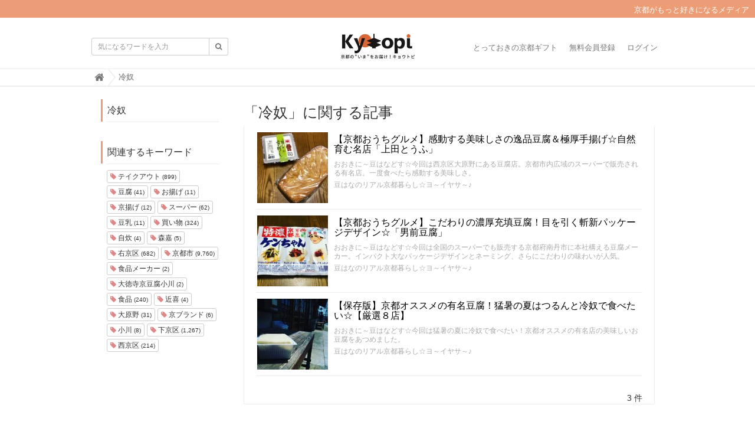

--- FILE ---
content_type: text/html; charset=utf-8
request_url: https://kyotopi.jp/tags/%E5%86%B7%E5%A5%B4
body_size: 7402
content:
<!DOCTYPE html>

<html>
  <head>
    <meta charset="UTF-8">
    <title>冷奴 - Kyotopi [キョウトピ]  京都情報・観光・旅行・グルメ</title>
    <link rel="stylesheet" href="//maxcdn.bootstrapcdn.com/font-awesome/4.6.3/css/font-awesome.min.css">
    <link rel="stylesheet" media="screen" href="https://image.kyotopi.jp/clipkit/stylesheets/application-1.0.css">
    <script src="https://image.kyotopi.jp/clipkit/javascripts/default-1.0.js"></script>
    <link href="https://image.kyotopi.jp/sites/favicons/000/000/001/square/99a323b1-18f4-4317-9e3a-165717d60ef3.png?1559113385" rel="shortcut icon" type="image/vnd.microsoft.icon">
    <link rel="apple-touch-icon" href="https://image.kyotopi.jp/sites/touch_icons/000/000/001/square/7f0ee45d-54a5-4cf9-a371-9f9e83639da9.png?1559113385">
    
    <link href="https://image.kyotopi.jp/sites/favicons/000/000/001/square/99a323b1-18f4-4317-9e3a-165717d60ef3.png?1559113385" rel="shortcut icon" type="image/vnd.microsoft.icon">
<link rel="apple-touch-icon" href="https://image.kyotopi.jp/sites/touch_icons/000/000/001/square/7f0ee45d-54a5-4cf9-a371-9f9e83639da9.png?1559113385">
<link href="https://image.kyotopi.jp/resources/assets/000/000/477/original/style.css?1673833186" rel="stylesheet" type="text/css">

  <!-- タグページ用HEAD -->
  <link rel="canonical" href="https://kyotopi.jp/tags/%E5%86%B7%E5%A5%B4">
  <meta name="description" content="">
  <meta name="twitter:card" content="summary">
  <meta name="twitter:domain" content="kyotopi.jp">
  <meta name="twitter:title" content="冷奴 - Kyotopi [キョウトピ]  京都情報・観光・旅行・グルメ">
  <meta name="twitter:image" content="https://image.kyotopi.jp/clipkit/images/medium/missing.png">
  <meta name="twitter:description" content="">
  <meta property="og:site_name" content="Kyotopi [キョウトピ]  京都情報・観光・旅行・グルメ">
  <meta property="og:title" content="冷奴">
  <meta property="og:description" content="">
  <meta property="og:type" content="website">
  <meta property="og:url" content="https://kyotopi.jp/tags/%E5%86%B7%E5%A5%B4">
  <meta property="og:image" content="https://image.kyotopi.jp/clipkit/images/medium/missing.png">


<style type="text/css" media="screen"> 
</style>



<script type='text/javascript'>
  var googletag = googletag || {};
  googletag.cmd = googletag.cmd || [];
  (function() {
    var gads = document.createElement('script');
    gads.async = true;
    gads.type = 'text/javascript';
    var useSSL = 'https:' == document.location.protocol;
    gads.src = (useSSL ? 'https:' : 'http:') +
      '//www.googletagservices.com/tag/js/gpt.js';
    var node = document.getElementsByTagName('script')[0];
    node.parentNode.insertBefore(gads, node);
  })();
</script>

<script type='text/javascript'>
  googletag.cmd.push(function() {
    googletag.defineSlot('/140701028/PC_Big', [300, 250], 'div-gpt-ad-1456848984254-0').addService(googletag.pubads());
    googletag.defineSlot('/140701028/PC_2', [300, 250], 'div-gpt-ad-1456848984254-1').addService(googletag.pubads());
    googletag.defineSlot('/140701028/SP_header', [300, 250], 'div-gpt-ad-1456848984254-2').addService(googletag.pubads());
    googletag.defineSlot('/140701028/SP_2', [300, 250], 'div-gpt-ad-1456848984254-3').addService(googletag.pubads());
    googletag.defineSlot('/140701028/SP_middle', [300, 250], 'div-gpt-ad-1456848984254-4').addService(googletag.pubads());
    googletag.defineSlot('/140701028/SP_footer', [300, 250], 'div-gpt-ad-1456848984254-5').addService(googletag.pubads());
    googletag.defineSlot('/140701028/PC_3', [300, 250], 'div-gpt-ad-1457409125617-0').addService(googletag.pubads());
    googletag.defineSlot('/140701028/PC_4', [300, 250], 'div-gpt-ad-1457409125617-1').addService(googletag.pubads());
    googletag.pubads().enableSingleRequest();
    googletag.enableServices();
  });
</script>

<script>
  (function(i,s,o,g,r,a,m){i['GoogleAnalyticsObject']=r;i[r]=i[r]||function(){
  (i[r].q=i[r].q||[]).push(arguments)},i[r].l=1*new Date();a=s.createElement(o),
  m=s.getElementsByTagName(o)[0];a.async=1;a.src=g;m.parentNode.insertBefore(a,m)
  })(window,document,'script','https://www.google-analytics.com/analytics.js','ga');
  ga('create', 'UA-61955611-1', 'auto', {'useAmpClientId': true}); 

  <!-- コンテンツグループ トラッキングコード -->
  

  ga('send', 'pageview');
</script>


    
  <meta name="csrf-param" content="authenticity_token" />
<meta name="csrf-token" content="dB12p5xs5XXnUPv3npPKwWGA281BiqRTDsom4vJz6hJr9abCtH4jII3kfr0rMeSkhCrECdqten5iJsBUxHmgvg==" /><script>window.routing_root_path = '';
window.site_name = 'kyotopi';
I18n.defaultLocale = 'ja';
I18n.locale = 'ja';</script></head>
  <body class="device-desktop">
    <nav class="navbar navbar-default navbar-top" role="navigation">
  <div class="hbox"><p>京都がもっと好きになるメディア</p>
  </div>
  <div class="container">
    <div class="navbar-brand">
      
        <a href="/" title="Kyotopi [キョウトピ]  京都情報・観光・旅行・グルメ">
          <img src="https://image.kyotopi.jp/sites/logos/000/000/001/logo_sm/7572e2b6-c8ff-481a-8a99-a926c4d3ed13.jpg?1568953210" alt="Kyotopi [キョウトピ]  京都情報・観光・旅行・グルメ"></a>
      
    </div>
    <button type="button" class="navbar-toggle"
        data-toggle="collapse" data-target=".navbar-ex1-collapse">
      <span class="sr-only">Toggle navigation</span>
      <span class="icon-bar"></span>
      <span class="icon-bar"></span>
      <span class="icon-bar"></span>
    </button>
    <div class="collapse navbar-collapse navbar-ex1-collapse">
      <form action="/kyotopi/search" role="search"
          class="navbar-form navbar-left navbar-input-group">
        <div class="form-group">
          <input type="text" class="form-control input-sm" id="nav-keyword-search"
            placeholder="気になるワードを入力" name="q" value="">
          <button class="btn btn-default btn-sm" type="submit">
            <span class="fa fa-search text-muted"></span>
          </button>
        </div>
      </form>
      <ul class="nav navbar-nav navbar-right">
        
          <li><a href="https://store.kyotopi.jp/">とっておきの京都ギフト</a></li>
          <li><a href="/users/sign_up">無料会員登録</a></li>
          <li><a href="/users/sign_in">ログイン</a></li>
        
      </ul>
    </div>
  </div>
  
    <div class="header-breadcrumb hidden-xs">
      <div class="container">
        <ul class="breadcrumb">
         <li itemprop="itemListElement" itemscope="itemscope" itemtype="http://schema.org/ListItem"><a href="/" itemprop="item"><span itemprop="name"><i class="fa fa-lg">&#xf015;</i><span class="sr-only">Home</span></span></a><meta content="1" itemprop="position" /></li><li itemprop="itemListElement" itemscope="itemscope" itemtype="http://schema.org/ListItem"><strong class="breadcrumb-title" itemprop="name">冷奴</strong><meta content="2" itemprop="position" /></li>
        </ul>
      </div>
    </div>
  
</nav>
<script>
  function getUrlVars() {
    var vars = [], max = 0, hash = "", array = "";
    var url = window.location.search;
    hash  = url.slice(1).split('&'); max = hash.length;
    for (var i = 0; i < max; i++) {
      array = hash[i].split('='); vars.push(array[0]); vars[array[0]] = array[1];
    }
    return vars;
  }
  var val = getUrlVars();
  if (val['q']) document.getElementById('nav-keyword-search').value = decodeURIComponent(val['q']).replace('+', ' ');
</script>
    <div id="sb-site">
      
        <div class="content container">
  <div class="row row-offcanvas row-offcanvas-left">
    <div class="col-sm-12">
      <div class="content">
        <div class="row">
          <div class="col-sm-3">
            <div class="panel panel-fancy tag-head">
              <div class="panel-heading">
                <div class="panel-title">冷奴</div>
              </div>
              <div class="panel-body">
                
                
                  <p>
                    
                  </p>
                
              </div>
            </div>
            
              <div class="panel panel-fancy related-tags">
                <div class="panel-heading hidden-xs">
                  <div class="panel-title">関連するキーワード</div>
                </div>
                <div class="panel-body">
                  <div class="tags">
                    
                      <a href="/tags/%E3%83%86%E3%82%A4%E3%82%AF%E3%82%A2%E3%82%A6%E3%83%88" class="btn btn-default btn-xs">
                        <span class="fa fa-tag text-muted"> </span> テイクアウト <small>(899)</small>
                      </a>
                    
                      <a href="/tags/%E8%B1%86%E8%85%90" class="btn btn-default btn-xs">
                        <span class="fa fa-tag text-muted"> </span> 豆腐 <small>(41)</small>
                      </a>
                    
                      <a href="/tags/%E3%81%8A%E6%8F%9A%E3%81%92" class="btn btn-default btn-xs">
                        <span class="fa fa-tag text-muted"> </span> お揚げ <small>(11)</small>
                      </a>
                    
                      <a href="/tags/%E4%BA%AC%E6%8F%9A%E3%81%92" class="btn btn-default btn-xs">
                        <span class="fa fa-tag text-muted"> </span> 京揚げ <small>(12)</small>
                      </a>
                    
                      <a href="/tags/%E3%82%B9%E3%83%BC%E3%83%91%E3%83%BC" class="btn btn-default btn-xs">
                        <span class="fa fa-tag text-muted"> </span> スーパー <small>(62)</small>
                      </a>
                    
                      <a href="/tags/%E8%B1%86%E4%B9%B3" class="btn btn-default btn-xs">
                        <span class="fa fa-tag text-muted"> </span> 豆乳 <small>(11)</small>
                      </a>
                    
                      <a href="/tags/%E8%B2%B7%E3%81%84%E7%89%A9" class="btn btn-default btn-xs">
                        <span class="fa fa-tag text-muted"> </span> 買い物 <small>(324)</small>
                      </a>
                    
                      <a href="/tags/%E8%87%AA%E7%82%8A" class="btn btn-default btn-xs">
                        <span class="fa fa-tag text-muted"> </span> 自炊 <small>(4)</small>
                      </a>
                    
                      <a href="/tags/%E6%A3%AE%E5%98%89" class="btn btn-default btn-xs">
                        <span class="fa fa-tag text-muted"> </span> 森嘉 <small>(5)</small>
                      </a>
                    
                      <a href="/tags/%E5%8F%B3%E4%BA%AC%E5%8C%BA" class="btn btn-default btn-xs">
                        <span class="fa fa-tag text-muted"> </span> 右京区 <small>(682)</small>
                      </a>
                    
                      <a href="/tags/%E4%BA%AC%E9%83%BD%E5%B8%82" class="btn btn-default btn-xs">
                        <span class="fa fa-tag text-muted"> </span> 京都市 <small>(9,760)</small>
                      </a>
                    
                      <a href="/tags/%E9%A3%9F%E5%93%81%E3%83%A1%E3%83%BC%E3%82%AB%E3%83%BC" class="btn btn-default btn-xs">
                        <span class="fa fa-tag text-muted"> </span> 食品メーカー <small>(2)</small>
                      </a>
                    
                      <a href="/tags/%E5%A4%A7%E5%BE%B3%E5%AF%BA%E4%BA%AC%E8%B1%86%E8%85%90%E5%B0%8F%E5%B7%9D" class="btn btn-default btn-xs">
                        <span class="fa fa-tag text-muted"> </span> 大徳寺京豆腐小川 <small>(2)</small>
                      </a>
                    
                      <a href="/tags/%E9%A3%9F%E5%93%81" class="btn btn-default btn-xs">
                        <span class="fa fa-tag text-muted"> </span> 食品 <small>(240)</small>
                      </a>
                    
                      <a href="/tags/%E8%BF%91%E5%96%9C" class="btn btn-default btn-xs">
                        <span class="fa fa-tag text-muted"> </span> 近喜 <small>(4)</small>
                      </a>
                    
                      <a href="/tags/%E5%A4%A7%E5%8E%9F%E9%87%8E" class="btn btn-default btn-xs">
                        <span class="fa fa-tag text-muted"> </span> 大原野 <small>(31)</small>
                      </a>
                    
                      <a href="/tags/%E4%BA%AC%E3%83%96%E3%83%A9%E3%83%B3%E3%83%89" class="btn btn-default btn-xs">
                        <span class="fa fa-tag text-muted"> </span> 京ブランド <small>(6)</small>
                      </a>
                    
                      <a href="/tags/%E5%B0%8F%E5%B7%9D" class="btn btn-default btn-xs">
                        <span class="fa fa-tag text-muted"> </span> 小川 <small>(8)</small>
                      </a>
                    
                      <a href="/tags/%E4%B8%8B%E4%BA%AC%E5%8C%BA" class="btn btn-default btn-xs">
                        <span class="fa fa-tag text-muted"> </span> 下京区 <small>(1,267)</small>
                      </a>
                    
                      <a href="/tags/%E8%A5%BF%E4%BA%AC%E5%8C%BA" class="btn btn-default btn-xs">
                        <span class="fa fa-tag text-muted"> </span> 西京区 <small>(214)</small>
                      </a>
                    
                  </div>
                </div>
              </div>
            
          </div>
          <div class="col-sm-9">
            <div class="page-header">
              <h1 class="hidden-xs">「冷奴」に関する記事</h1>
              <div class="list-group articles-lg">
                
                
                  
                    <div class="list-group-item clearfix">
                      <a href="/articles/CUXu5">
                        <img src="https://image.kyotopi.jp/articles/images/000/014/041/square/9961a6d8-1c81-40f9-a471-7eb51f1e800a.jpg?1594806577" alt="【京都おうちグルメ】感動する美味しさの逸品豆腐＆極厚手揚げ☆自然育む名店「上田とうふ」" class="pull-left">
                        <h4 class="list-group-item-heading">【京都おうちグルメ】感動する美味しさの逸品豆腐＆極厚手揚げ☆自然育む名店「上田とうふ」</h4>
                      </a>
                      <div class="list-group-item-text">
                        おおきに～豆はなどす☆今回は西京区大原野にある豆腐店。京都市内広域のスーパーで販売される有名店。一度食べたら感動する美味しさ。
                        <div class="curator">
                          <a href="/authors/Z1cLx">豆はなのリアル京都暮らし☆ヨ～イヤサ～♪</a>
                          
                        </div>
                      </div>
                    </div>
                  
                    <div class="list-group-item clearfix">
                      <a href="/articles/Lf4xd">
                        <img src="https://image.kyotopi.jp/articles/images/000/013/836/square/0578800d-485d-4e3d-8e63-f44646810bfc.jpg?1588234945" alt="【京都おうちグルメ】こだわりの濃厚充填豆腐！目を引く斬新パッケージデザイン☆「男前豆腐」" class="pull-left">
                        <h4 class="list-group-item-heading">【京都おうちグルメ】こだわりの濃厚充填豆腐！目を引く斬新パッケージデザイン☆「男前豆腐」</h4>
                      </a>
                      <div class="list-group-item-text">
                        おおきに～豆はなどす☆今回は全国のスーパーでも販売する京都府南丹市に本社構える豆腐メーカー。インパクト大なパッケージデザインとネーミング、さらにこだわりの味わいが人気。
                        <div class="curator">
                          <a href="/authors/Z1cLx">豆はなのリアル京都暮らし☆ヨ～イヤサ～♪</a>
                          
                        </div>
                      </div>
                    </div>
                  
                    <div class="list-group-item clearfix">
                      <a href="/articles/07XFh">
                        <img src="https://image.kyotopi.jp/articles/images/000/008/062/square/024bf63a-b862-4d4a-a972-50c8c7286f29.jpg?1565090772" alt="【保存版】京都オススメの有名豆腐！猛暑の夏はつるんと冷奴で食べたい☆【厳選８店】" class="pull-left">
                        <h4 class="list-group-item-heading">【保存版】京都オススメの有名豆腐！猛暑の夏はつるんと冷奴で食べたい☆【厳選８店】</h4>
                      </a>
                      <div class="list-group-item-text">
                        おおきに～豆はなどす☆今回は猛暑の夏に冷奴で食べたい！京都オススメの有名店の美味しいお豆腐をあつめました。
                        <div class="curator">
                          <a href="/authors/Z1cLx">豆はなのリアル京都暮らし☆ヨ～イヤサ～♪</a>
                          
                        </div>
                      </div>
                    </div>
                  
                <div class="clearfix paginate text-center"><div class="pull-right num-lines">3 件</div>
</div>
              </div>
            </div>
          </div>
        </div>
      </div>
    </div>
  </div>
</div>
      
    </div>
    <div id="footer">
      <div class="footer">
        <div class="footer1">
  <div class="container">
    <div class="row">

    <div class="panel panel-fancy">
          <h3 class="cate">カテゴリー一覧</h3>
         </div>
           <div class="panel-body" style="border:none;">  
            
               <div style="font-size:14px;" class="col-xs-3 btn btn-default btn-sm"><a href="/category/%E8%A6%B3%E5%85%89%E3%83%BB%E3%81%BE%E3%81%A1%E3%83%BB%E4%BA%BA">観光・まち・人</a>
               </div>
         
               <div style="font-size:14px;" class="col-xs-3 btn btn-default btn-sm"><a href="/category/%E7%A5%9E%E7%A4%BE%E3%83%BB%E4%BB%8F%E9%96%A3">神社・仏閣</a>
               </div>
         
               <div style="font-size:14px;" class="col-xs-3 btn btn-default btn-sm"><a href="/category/%E3%82%A4%E3%83%99%E3%83%B3%E3%83%88%E3%83%BB%E7%A5%AD%E3%82%8A">イベント・祭り</a>
               </div>
         
               <div style="font-size:14px;" class="col-xs-3 btn btn-default btn-sm"><a href="/category/%E6%96%BD%E8%A8%AD%E3%83%BB%E5%85%AC%E5%9C%92">施設・公園</a>
               </div>
         
               <div style="font-size:14px;" class="col-xs-3 btn btn-default btn-sm"><a href="/category/%E3%82%AB%E3%83%95%E3%82%A7%E3%83%BB%E5%96%AB%E8%8C%B6%E3%83%BB%E8%8C%B6%E5%AF%AE">カフェ・喫茶・茶寮</a>
               </div>
         
               <div style="font-size:14px;" class="col-xs-3 btn btn-default btn-sm"><a href="/category/%E3%83%99%E3%83%BC%E3%82%AB%E3%83%AA%E3%83%BC">ベーカリー</a>
               </div>
         
               <div style="font-size:14px;" class="col-xs-3 btn btn-default btn-sm"><a href="/category/%E3%82%B9%E3%82%A4%E3%83%BC%E3%83%84%E3%83%BB%E5%92%8C%E8%8F%93%E5%AD%90">スイーツ・和菓子</a>
               </div>
         
               <div style="font-size:14px;" class="col-xs-3 btn btn-default btn-sm"><a href="/category/%E3%83%A9%E3%83%BC%E3%83%A1%E3%83%B3%E3%83%BB%E3%81%A4%E3%81%91%E9%BA%BA">ラーメン・つけ麺</a>
               </div>
         
               <div style="font-size:14px;" class="col-xs-3 btn btn-default btn-sm"><a href="/category/%E9%A3%9F%E5%A0%82%E3%83%BB%E3%81%A9%E3%82%93%E3%81%B6%E3%82%8A%E3%83%BB%E9%BA%BA%E9%A1%9E">食堂・どんぶり・麺類</a>
               </div>
         
               <div style="font-size:14px;" class="col-xs-3 btn btn-default btn-sm"><a href="/category/%E5%92%8C%E9%A3%9F%E3%83%BB%E5%89%B2%E7%83%B9%E3%83%BB%E5%AF%BF%E5%8F%B8">和食・割烹・寿司</a>
               </div>
         
               <div style="font-size:14px;" class="col-xs-3 btn btn-default btn-sm"><a href="/category/%E7%84%BC%E8%82%89%E3%83%BB%E8%82%89%E6%96%99%E7%90%86%E3%83%BB%E9%B6%8F%E6%96%99%E7%90%86">焼肉・肉料理・鶏料理</a>
               </div>
         
               <div style="font-size:14px;" class="col-xs-3 btn btn-default btn-sm"><a href="/category/%E3%83%90%E3%83%BC%E3%83%BB%E3%83%91%E3%83%96">バー・パブ</a>
               </div>
         
               <div style="font-size:14px;" class="col-xs-3 btn btn-default btn-sm"><a href="/category/%E3%83%AC%E3%82%B9%E3%83%88%E3%83%A9%E3%83%B3%E3%83%BB%E6%B4%8B%E9%A3%9F">レストラン・洋食</a>
               </div>
         
               <div style="font-size:14px;" class="col-xs-3 btn btn-default btn-sm"><a href="/category/%E5%B1%85%E9%85%92%E5%B1%8B%E3%83%BB%E4%B8%AD%E8%8F%AF%E3%83%BB%E3%82%B0%E3%83%AB%E3%83%A1%E5%85%A8%E8%88%AC">居酒屋・中華・グルメ全般</a>
               </div>
         
               <div style="font-size:14px;" class="col-xs-3 btn btn-default btn-sm"><a href="/category/%E3%81%8A%E8%B2%B7%E3%81%84%E7%89%A9%E3%83%BB%E3%82%B7%E3%83%A7%E3%83%83%E3%83%97">お買い物・ショップ</a>
               </div>
         
               <div style="font-size:14px;" class="col-xs-3 btn btn-default btn-sm"><a href="/category/%E3%83%8B%E3%83%A5%E3%83%BC%E3%82%B9">ニュース</a>
               </div>
         
               <div style="font-size:14px;" class="col-xs-3 btn btn-default btn-sm"><a href="/category/%E3%83%AC%E3%82%B8%E3%83%A3%E3%83%BC%E3%83%BB%E4%BD%93%E9%A8%93%E3%83%BB%E8%A6%8B%E5%AD%A6">レジャー・体験・見学</a>
               </div>
         
               <div style="font-size:14px;" class="col-xs-3 btn btn-default btn-sm"><a href="/category/%E6%B3%8A%E3%81%BE%E3%82%8B">泊まる</a>
               </div>
         
               <div style="font-size:14px;" class="col-xs-3 btn btn-default btn-sm"><a href="/category/interview">有名店の料理動画</a>
               </div>
         
               <div style="font-size:14px;" class="col-xs-3 btn btn-default btn-sm"><a href="/category/otoriyose">お取り寄せグルメ</a>
               </div>
         
          </div>   
      
 
      
    <div class="panel panel-fancy">
      <h3 class="cate">エリア</h3>
         </div>
          <div class="panel-body"style="border:none;"> 
           <div style="margin:10px 0;" class="col-xs-12">人気エリアから探す</div>
              <div class="col-xs-3 btn btn-default"><a href="/kyotopi/tags/祇園・東山・岡崎">祇園・東山・岡崎</a></div>
              <div class="col-xs-3 btn btn-default"><a href="/kyotopi/tags/三条">三条</a></div>
              <div class="col-xs-3 btn btn-default"><a href="/kyotopi/tags/四条">四条</a></div>
              <div class="col-xs-3 btn btn-default"><a href="/kyotopi/tags/烏丸周辺">烏丸周辺</a></div>
              <div class="col-xs-3 btn btn-default"><a href="/kyotopi/tags/河原町周辺">河原町周辺</a></div>
              <div class="col-xs-3 btn btn-default"><a href="/kyotopi/tags/京都駅">京都駅</a></div>
              <div class="col-xs-3 btn btn-default"><a href="/kyotopi/tags/一乗寺">一乗寺</a></div>
              <div class="col-xs-3 btn btn-default"><a href="/kyotopi/tags/嵯峨野・嵐山">嵯峨野・嵐山</a></div>
              <div class="col-xs-3 btn btn-default"><a href="/kyotopi/tags/伏見桃山">伏見桃山</a></div>
              <div class="col-xs-3 btn btn-default"><a href="/kyotopi/tags/松井山手">松井山手</a></div>
              <div class="col-xs-3 btn btn-default"><a href="/kyotopi/tags/貴船・鞍馬">貴船・鞍馬</a></div>
              <div class="col-xs-3 btn btn-default"><a href="/kyotopi/tags/北山">北山</a></div>
              <div class="col-xs-3 btn btn-default"><a href="/kyotopi/tags/西陣・北野">西陣・北野</a></div>
              <div class="col-xs-3 btn btn-default"><a href="/kyotopi/tags/宇治">宇治</a></div>
              <div class="col-xs-3 btn btn-default"><a href="/kyotopi/tags/四条大宮">四条大宮</a></div>
              <div class="col-xs-3 btn btn-default"><a href="/kyotopi/tags/西院・桂">西院・桂</a></div>
 　　　　　
            <div style="margin:10px 0;" class="col-xs-12">地域から探す</div>
              <div class="col-xs-4 btn btn-default"><a href="/kyotopi/tags/丹後">京丹後</a></div>
              <div class="col-xs-4 btn btn-default"><a href="/kyotopi/tags/中丹">中丹</a></div>
              <div class="col-xs-4 btn btn-default"><a href="/kyotopi/tags/南丹">南丹</a></div>
              <div style="margin:10px 0;" class="col-xs-12 btn btn-default"><a href="/kyotopi/tags/京都市">京都市</a></div>
            <div class="kyoto">  
              <div class="col-xs-3 btn btn-default"><a href="/kyotopi/tags/右京区">右京区</a></div>
              <div class="col-xs-3 btn btn-default"><a href="/kyotopi/tags/東山区">東山区</a></div>
              <div class="col-xs-3 btn btn-default"><a href="/kyotopi/tags/左京区">左京区</a></div>
              <div class="col-xs-3 btn btn-default"><a href="/kyotopi/tags/山科区">山科区</a></div>
              <div class="col-xs-3 btn btn-default"><a href="/kyotopi/tags/北区">北区</a></div>
              <div class="col-xs-3 btn btn-default"><a href="/kyotopi/tags/南区">南区</a></div>
              <div class="col-xs-3 btn btn-default"><a href="/kyotopi/tags/伏見区">伏見区</a></div>
              <div class="col-xs-3 btn btn-default"><a href="/kyotopi/tags/下京区">下京区</a></div>
              <div class="col-xs-3 btn btn-default"><a href="/kyotopi/tags/西京区">西京区</a></div>
              <div class="col-xs-3 btn btn-default"><a href="/kyotopi/tags/中京区">中京区</a></div>
              <div class="col-xs-3 btn btn-default"><a href="/kyotopi/tags/上京区">上京区</a></div>
              <div style="margin:10px 0;" class="col-xs-12 btn btn-default"><a href="/kyotopi/tags/山城">山城</a></div>
            </div>
            <div class="yamashiro">    
              <div class="col-xs-3 btn btn-default"><a href="/kyotopi/tags/木津川市">木津川市</a></div>
              <div class="col-xs-3 btn btn-default"><a href="/kyotopi/tags/八幡市">八幡市</a></div>
              <div class="col-xs-3 btn btn-default"><a href="/kyotopi/tags/長岡京市">長岡京市</a></div>
              <div class="col-xs-3 btn btn-default"><a href="/kyotopi/tags/宇治市">宇治市</a></div>
           </div> 
          </div> 
      </div>
 <div class="border"></div>      
      <div class="col-sm-2">
        <a href="/"><img src="https://image.kyotopi.jp/sites/logos/000/000/001/logo_sm/7572e2b6-c8ff-481a-8a99-a926c4d3ed13.jpg?1568953210" style="width:100px;"></a>
      </div>
      <div class="col-sm-12">
        <h4>Kyotopiについて</h4>
         <ul class="list-inline col-sm-12">
          <li><a href="/kyotopi/company">運営会社</a></li>
          <li><a href="/kyotopi/contact">お問い合わせ</a></li>
          <li><a href="/kyotopi/writer">ライター募集</a></li>
          <li><a href="/kyotopi/privacy">プライバシーポリシー</a></li>
          <li><a href="/kyotopi/term">利用規約</a></li>
          <li><a href="/kyotopi/store">京都グルメのギフト</a></li>
        </ul>
      </div>
    </div>
  </div>

<div class="footer2">
  <div class="container">
    <div class="row">
      <div class="col-sm-8">Kyotopi [キョウトピ]  京都情報・観光・旅行・グルメ | 「京都がもっと好きになる。」をコンセプトに、メジャーからマニアックな穴場スポットまで、京都のおでかけ情報を網羅。最新グルメ、観光、体験記事が満載の地域密着メディアです。</div>
      <div class="col-sm-4 text-right">Copyright &copy; Kyotopi [キョウトピ]  京都情報・観光・旅行・グルメ</div>
    </div>
  </div>
</div>

      </div>
    </div>

    <script src="https://image.kyotopi.jp/clipkit/javascripts/application-1.0.js" async></script>
    <script type="text/javascript">
(function() {
var pa = document.createElement('script'); pa.type = 'text/javascript'; pa.charset = "utf-8"; pa.async = true;
pa.src = window.location.protocol + "//cdn.x-lift.jp/resources/kyotopi.js";
var s = document.getElementsByTagName('script')[0]; s.parentNode.insertBefore(pa, s);
})();
</script>

    

  <script src="//image.kyotopi.jp/clipkit_assets/beacon-81729317976d2ddc8ffa498bb082d67dfffd0801bc3e5915e8dd02110b9a0786.js" async="async" id="clipkit-beacon" data-page-type="tag" data-page-id="10372" data-domain="" data-url="/tags/%E5%86%B7%E5%A5%B4" data-href="https://kyotopi.jp/kyotopi/beacon"></script><script async="async" src="//b.clipkit.co/"></script>

<!--Clipkit(R) version 11.2.0 Copyright (C) 2021 Smartmedia inc.-->

</body>
</html>
